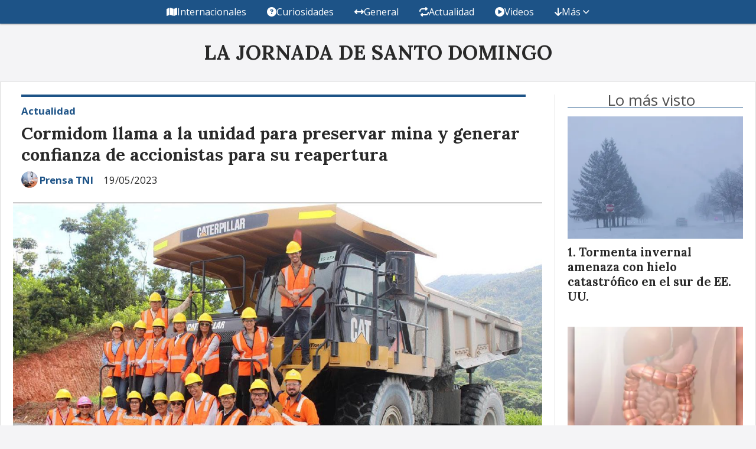

--- FILE ---
content_type: text/html; charset=utf-8
request_url: https://lajornadadigital.com/contenido/32375/cormidom-llama-a-la-unidad-para-preservar-mina-y-generar-confianza-de-accionista
body_size: 9844
content:
<!DOCTYPE html><html lang="es"><head><title>Cormidom llama a la unidad para preservar mina y generar confianza de accionistas para su reapertura</title><meta name="description" content><meta http-equiv="X-UA-Compatible" content="IE=edge"><meta charset="utf-8"><meta name="viewport" content="width=device-width,minimum-scale=1,initial-scale=1"><link rel="canonical" href="https://lajornadadigital.com/contenido/32375/cormidom-llama-a-la-unidad-para-preservar-mina-y-generar-confianza-de-accionista"><meta property="og:type" content="article"><meta property="og:site_name" content="LA JORNADA DE SANTO DOMINGO"><meta property="og:title" content="Cormidom llama a la unidad para preservar mina y generar confianza de accionistas para su reapertura"><meta property="og:description" content><meta property="og:url" content="https://lajornadadigital.com/contenido/32375/cormidom-llama-a-la-unidad-para-preservar-mina-y-generar-confianza-de-accionista"><meta property="og:ttl" content="2419200"><meta property="og:image" content="https://lajornadadigital.com/download/multimedia.normal.af1b6a9014e5ab81.Q09STUlET01fbm9ybWFsLmpwZw%3D%3D.jpg"><meta property="og:image:width" content="1200"><meta property="og:image:height" content="800"><meta name="twitter:image" content="https://lajornadadigital.com/download/multimedia.normal.af1b6a9014e5ab81.Q09STUlET01fbm9ybWFsLmpwZw%3D%3D.jpg"><meta property="article:published_time" content="2023-05-19T08:32-03"><meta property="article:modified_time" content="2023-05-19T08:34-03"><meta property="article:section" content="Actualidad"><meta property="article:tag" content="Cormidom llama a la unidad para preservar mina y generar confianza de accionistas para su reapertura | "><meta name="twitter:card" content="summary_large_image"><meta name="twitter:title" content="Cormidom llama a la unidad para preservar mina y generar confianza de accionistas para su reapertura"><meta name="twitter:description" content><script type="application/ld+json">{"@context":"http://schema.org","@type":"Article","url":"https://lajornadadigital.com/contenido/32375/cormidom-llama-a-la-unidad-para-preservar-mina-y-generar-confianza-de-accionista","mainEntityOfPage":"https://lajornadadigital.com/contenido/32375/cormidom-llama-a-la-unidad-para-preservar-mina-y-generar-confianza-de-accionista","name":"Cormidom llama a la unidad para preservar mina y generar confianza de accionistas para su reapertura","headline":"Cormidom llama a la unidad para preservar mina y generar confianza de accionistas para su reapertura","description":"","articleSection":"Actualidad","datePublished":"2023-05-19T08:32","dateModified":"2023-05-19T08:34","image":"https://lajornadadigital.com/download/multimedia.normal.af1b6a9014e5ab81.Q09STUlET01fbm9ybWFsLmpwZw%3D%3D.jpg","publisher":{"@context":"http://schema.org","@type":"Organization","name":"LA JORNADA DE SANTO DOMINGO","url":"https://lajornadadigital.com/","logo":{"@type":"ImageObject","url":"https://lajornadadigital.com/static/custom/logo-grande.png?t=2026-01-24+02%3A00%3A11.847689"}},"author":{"@type":"Person","name":"Prensa TNI","url":"/usuario/18/prensa-tni"}}</script><meta name="generator" content="Medios CMS"><link rel="dns-prefetch" href="https://fonts.googleapis.com"><link rel="preconnect" href="https://fonts.googleapis.com" crossorigin><link rel="shortcut icon" href="https://lajornadadigital.com/static/custom/favicon.png?t=2026-01-24+02%3A00%3A11.847689"><link rel="apple-touch-icon" href="https://lajornadadigital.com/static/custom/favicon.png?t=2026-01-24+02%3A00%3A11.847689"><link rel="stylesheet" href="/static/plugins/fontawesome/css/fontawesome.min.css"><link rel="stylesheet" href="/static/plugins/fontawesome/css/brands.min.css"><link rel="stylesheet" href="/static/plugins/fontawesome/css/solid.min.css"><link rel="stylesheet" href="/static/css/t_aludra/wasat.css?v=25.2-beta5" id="estilo-css"><link rel="stylesheet" href="https://fonts.googleapis.com/css?family=Lora:400,700|Open+Sans:400,700&display=swap" crossorigin="anonymous" id="font-url"><style>:root { --font-family-alt: 'Lora', serif; --font-family: 'Open Sans', sans-serif; } :root {--html-font-size: 14px;--header-bg-color: transparent; --header-font-color: #292929; --nav-bg-color: var(--main-color); --nav-font-color: #ffffff; --nav-box-shadow: 0 0 3px var(--main-font-color); --header-max-width: auto; --header-margin: 0 auto 0 auto; --header-padding: 0; --header-box-shadow: none; --header-border-radius: 0; --header-border-top: none; --header-border-right: none; --header-border-bottom: none; --header-border-left: none; --logo-max-width: auto; --logo-margin: 2rem auto; --fixed-header-height: none; --main-bg-color: #ffffff; --main-font-color: #292929; --main-max-width: 1280px; --main-margin: 0 auto 2rem auto; --main-padding: 1.5rem; --main-box-shadow: none; --main-border-radius: 0; --main-border-top: solid 1px #dddddd; --main-border-right: solid 1px #dddddd; --main-border-bottom: solid 1px #dddddd; --main-border-left: solid 1px #dddddd; --aside-ancho: 340px; --aside-margin: 0 0 0 1.5rem; --aside-padding: 0 0 0 1.5rem; --aside-border-left: solid 1px #ddd; --aside-border-right: none; --footer-bg-color: #383838; --footer-font-color: #ffffff; --footer-max-width: auto; --footer-margin: 4rem 0 0 0; --footer-padding: 1rem; --footer-box-shadow: none; --footer-border-radius: 0; --footer-border-top: none; --footer-border-right: none; --footer-border-bottom: none; --footer-border-left: none; --wrapper-max-width: auto; --wrapper-box-shadow: none; --menu-bg-color: var(--main-color); --menu-text-align: center; --menu-max-width: auto; --menu-margin: 0; --menu-padding: 0 0 0 0; --menu-box-shadow: 0 0 3px; --menu-border-radius: 0; --menu-border-top: none; --menu-border-right: none; --menu-border-bottom: none; --menu-border-left: none; --submenu-bg-color: var(--main-color); --submenu-box-shadow: 0 0 3px; --submenu-padding: 0; --submenu-border-radius: none; --submenu-item-margin: 0; --menuitem-bg-color: transparent; --menuitem-font-color: #ffffff; --menuitem-hover-bg-color: #ffffff; --menuitem-hover-font-color: var(--main-color); --menuitem-font-family: var(--font-family); --menuitem-font-size: 16px; --menuitem-font-weight: none; --menuitem-line-height: 40px; --menuitem-text-transform: none; --menuitem-icon-size: inherit; --menuitem-padding: 0em 1.1em; --menuitem-margin: 0; --menuitem-border-radius: 0; --menuitem-box-shadow: none; --menuitem-border-bottom: none; --menuitem-hover-border-bottom: none; --post-text-align: initial; --post-margin: 0 0 2rem 0; --post-padding: 0; --post-box-shadow: none; --post-border-radius: 0; --post-border-top: none; --post-border-right: none; --post-border-bottom: none; --post-border-left: none; --post-bg-color: transparent; --post-categoria-display: initial; --post-autor-display: initial; --post-detalle-display: initial; --post-img-aspect-ratio: 70%; --post-img-border-radius: 0; --post-img-box-shadow: none; --post-img-filter: none; --post-img-hover-filter: none; --post-grid-min-width: 16rem; --post-grid-column-gap: 1.5rem; --fullpost-enc-align: left; --fullpost-enc-bg-color: transparent; --fullpost-enc-max-width: auto; --fullpost-enc-margin: 0 2rem 1rem 1rem; --fullpost-enc-padding: 1rem 0 0 0; --fullpost-enc-box-shadow: none; --fullpost-enc-border-radius: 0; --fullpost-enc-border-top: solid 4px var(--main-color); --fullpost-enc-border-right: none; --fullpost-enc-border-bottom: none; --fullpost-enc-border-left: none; --fullpost-main-bg-color: transparent; --fullpost-main-max-width: auto; --fullpost-main-margin: 0 0 6rem 0; --fullpost-main-padding: 0; --fullpost-main-box-shadow: none; --fullpost-main-border-radius: 0; --fullpost-main-border-top: none; --fullpost-main-border-right: none; --fullpost-main-border-bottom: none; --fullpost-main-border-left: none; --cuerpo-padding: 0; --cuerpo-border-left: none; --buttons-bg-color: var(--main-color); --buttons-font-color: #ffffff; --buttons-hover-bg-color: #000000; --buttons-hover-font-color: #ffffff; --buttons-font-family: var(--font-family-alt); --buttons-font-size: inherit; --buttons-margin: 0; --buttons-padding: 8px 14px; --buttons-box-shadow: none; --buttons-border-radius: 0; --buttons-border-top: none; --buttons-border-right: none; --buttons-border-bottom: none; --buttons-border-left: none; --inputs-bg-color: #ffffff; --inputs-font-color: #5e5e5e; --inputs-font-family: inherit; --inputs-font-size: 14px; --inputs-padding: 8px; --inputs-box-shadow: 1px 1px 5px grey; --inputs-border-radius: 0; --inputs-border-top: none; --inputs-border-right: none; --inputs-border-bottom: none; --inputs-border-left: none; --titulobloques-bg-color: transparent; --titulobloques-font-color: #4f4f4f; --titulobloques-font-family: var(--font-family); --titulobloques-font-size: 26px; --titulobloques-text-align: center; --titulobloques-max-width: auto; --titulobloques-margin: 0 0 1rem 0; --titulobloques-padding: 0 1rem .1em 0; --titulobloques-box-shadow: none; --titulobloques-border-radius: none; --titulobloques-border-top: none; --titulobloques-border-right: none; --titulobloques-border-bottom: solid 1px var(--main-color); --titulobloques-border-left: none; --titulopagina-bg-color: transparent; --titulopagina-font-color: #404040; --titulopagina-font-family: var(--font-family-alt); --titulopagina-font-size: 26px; --titulopagina-text-align: inherit; --titulopagina-max-width: 44rem; --titulopagina-margin: 0 0 1rem 0; --titulopagina-padding: 0 3rem 0rem 0; --titulopagina-box-shadow: none; --titulopagina-border-radius: 0; --titulopagina-border-top: none; --titulopagina-border-right: none; --titulopagina-border-bottom: solid 1px var(--main-color); --titulopagina-border-left: none; --main-color: #1d5387; --bg-color: #f4f4f6; --splash-opacity: 1.0;--splash-pointer-events: initial;--splash-align-items: center;--splash-justify-content: center;} </style><link rel="stylesheet" href="https://cdnjs.cloudflare.com/ajax/libs/photoswipe/4.1.2/photoswipe.min.css"><link rel="stylesheet" href="https://cdnjs.cloudflare.com/ajax/libs/photoswipe/4.1.2/default-skin/default-skin.min.css"><script defer src="https://cdnjs.cloudflare.com/ajax/libs/lazysizes/5.3.2/lazysizes.min.js" integrity="sha512-q583ppKrCRc7N5O0n2nzUiJ+suUv7Et1JGels4bXOaMFQcamPk9HjdUknZuuFjBNs7tsMuadge5k9RzdmO+1GQ==" crossorigin="anonymous" referrerpolicy="no-referrer"></script><script async src="https://www.googletagmanager.com/gtag/js"></script><script>window.dataLayer=window.dataLayer||[];function gtag(){dataLayer.push(arguments);};gtag('js',new Date());gtag('config','G-ETDKF070NV');</script><meta content="DYhAtPzCrQokg1taFJWI0ba07hitmE0HCOSYqJhZu68" name="google-site-verification"><script async src="https://www.googletagmanager.com/gtag/js?id=G-0TMNQJJFHH"></script><script>window.dataLayer=window.dataLayer||[];function gtag(){dataLayer.push(arguments);}
gtag('js',new Date());gtag('config','G-0TMNQJJFHH');</script></head><body><div id="wrapper" class="wrapper contenido contenido noticia"><header class="header headerA2"><a class="open-nav"><i class="fa fa-bars"></i></a><div class="header__logo"><a href="/"><span class="only-desktop">LA JORNADA DE SANTO DOMINGO</span><img class="only-mobile" src="https://lajornadadigital.com/static/custom/logo-movil.png?t=2026-01-24+02%3A00%3A11.847689" alt="LA JORNADA DE SANTO DOMINGO"></a></div><div class="header__menu "><ul><li class="header__menu__item "><a href="/categoria/1/mundo" target><i class="fa fa-fw fa-map"></i> Internacionales </a></li><li class="header__menu__item "><a href="/categoria/2/curiosidades" target><i class="fa fa-fw fa-question-circle"></i> Curiosidades </a></li><li class="header__menu__item "><a href="/categoria/3/general" target><i class="fa fa-fw fa-arrows-h"></i> General </a></li><li class="header__menu__item "><a href="/categoria/4/actualidad" target><i class="fa fa-fw fa-repeat"></i> Actualidad </a></li><li class="header__menu__item "><a href="/categoria/25/videos" target><i class="fa fa-fw fa-play-circle"></i> Videos </a></li><li class="header__menu__item mas"><a href="javascript:void(0)" target><i class="fa fa-fw fa-arrow-down"></i> Más <i class="fa fa-chevron-down"></i></a><ul><li><a href="/categoria/7/salud" target><i class="fa fa-fw fa-stethoscope"></i> Salud </a></li><li><a href="/categoria/10/politica" target><i class="fa fa-fw fa-university"></i> Política </a></li><li><a href="/categoria/23/clima" target> Clima </a></li><li><a href="/categoria/5/arte-y-espectaculo" target> Arte y Espectáculo </a></li><li><a href="/categoria/16/economia" target> Economía </a></li></ul></li></ul></div><section class="nav" id="nav"><a class="close-nav"><i class="fa fa-times"></i></a><div class="nav__logo"><a href="/"><span class="only-desktop">LA JORNADA DE SANTO DOMINGO</span><img class="only-mobile" src="https://lajornadadigital.com/static/custom/logo-movil.png?t=2026-01-24+02%3A00%3A11.847689" alt="LA JORNADA DE SANTO DOMINGO"></a></div><div class="menu-simple menu0"><div class="menu-simple__item "><a href="/categoria/1/mundo" target><i class="fa fa-fw fa-map"></i> Internacionales </a></div><div class="menu-simple__item "><a href="/categoria/2/curiosidades" target><i class="fa fa-fw fa-question-circle"></i> Curiosidades </a></div><div class="menu-simple__item "><a href="/categoria/3/general" target><i class="fa fa-fw fa-arrows-h"></i> General </a></div><div class="menu-simple__item "><a href="/categoria/4/actualidad" target><i class="fa fa-fw fa-repeat"></i> Actualidad </a></div><div class="menu-simple__item "><a href="/categoria/25/videos" target><i class="fa fa-fw fa-play-circle"></i> Videos </a></div><div class="menu-simple__item subitems"><a href="javascript:void(0)" target><i class="fa fa-fw fa-arrow-down"></i> Más </a><a href="/categoria/7/salud" target class="menu-simple__item"><i class="fa fa-fw fa-stethoscope"></i> Salud </a><a href="/categoria/10/politica" target class="menu-simple__item"><i class="fa fa-fw fa-university"></i> Política </a><a href="/categoria/23/clima" target class="menu-simple__item"> Clima </a><a href="/categoria/5/arte-y-espectaculo" target class="menu-simple__item"> Arte y Espectáculo </a><a href="/categoria/16/economia" target class="menu-simple__item"> Economía </a></div></div><div class="social-buttons"><a class="social-buttons__item facebook" href="https://www.facebook.com/canal51tni/" target="_blank"><i class="fa fa-brands fa-facebook"></i></a><a class="social-buttons__item twitter" href="https://x.com/tnicanal51" target="_blank"><i class="fa fa-brands fa-x-twitter"></i></a><a class="social-buttons__item youtube" href="https://www.youtube.com/@tnicanal51rd/videos" target="_blank"><i class="fa fa-brands fa-youtube"></i></a><a class="social-buttons__item instagram" href="https://www.instagram.com/lajornadadigital/" target="_blank"><i class="fa fa-brands fa-instagram"></i></a></div><div class="menu-simple menu1"><div class="menu-simple__item "><a href="/contacto" target> Contacto </a></div><div class="menu-simple__item "><a href="/historial" target> Historial de noticias </a></div><div class="menu-simple__item "><a href="/default/contenido/8581/fuentes-rss" target> Fuentes RSS </a></div><div class="menu-simple__item "><a href="/lajornadadigital/a_default/user/login?_next=%2Fa_default%2Findex" target><i class="fa fa-fw fa-sign-in"></i> Ingresar </a></div></div><div class="datos-contacto"><div class="telefono"><i class="fa fa-phone"></i><span>8093350535</span></div><div class="direccion"><i class="fa fa-map-marker"></i><span>Centro Popular Ozama, Av. Sabana Larga</span></div><div class="email"><i class="fa fa-envelope"></i><span><a href="/cdn-cgi/l/email-protection#a0d0d2c5ced3c1d4cec9c3c1cec1cc9591e0c7cdc1c9cc8ec3cfcd"><span class="__cf_email__" data-cfemail="611113040f1200150f0802000f000d545021060c00080d4f020e0c">[email&#160;protected]</span></a></span></div></div></section></header><main class="main main3"><section class="principal"><div class="fullpost__encabezado orden3"><h1 class="fullpost__titulo">Cormidom llama a la unidad para preservar mina y generar confianza de accionistas para su reapertura</h1><span class="fullpost__categoria"><a href="https://lajornadadigital.com/categoria/4/actualidad">Actualidad</a></span><span class="fullpost__fecha"><span class="fecha">19/05/2023</span></span><span class="fullpost__autor"><img src="/download/auth_user.foto.8d4fb0e92604fcc2.7061675f3335612e6a7067.jpg" alt="Prensa TNI"><a href="/usuario/18/prensa-tni">Prensa TNI</a></span></div></section><section class="extra1"><div class="fullpost__main orden2  left"><div class="fullpost__imagen "><img alt="CORMIDOM" class="img-responsive lazyload" data-sizes="auto" data-src="/download/multimedia.normal.af1b6a9014e5ab81.Q09STUlET01fbm9ybWFsLmpwZw%3D%3D.jpg" data-srcset="/download/multimedia.normal.af1b6a9014e5ab81.Q09STUlET01fbm9ybWFsLmpwZw%3D%3D.jpg 1200w, /download/multimedia.miniatura.b536c2eae399cee6.Q09STUlET01fbWluaWF0dXJhLmpwZw%3D%3D.jpg 400w" height="800" src="data:," width="1200"></div><div class="fullpost__cuerpo"><p style="text-align: justify;">La Corporaci&oacute;n Minera Dominicana (Cormidom) manifest&oacute; que ante la dif&iacute;cil decisi&oacute;n tomada por la matriz de suspender las operaciones de producci&oacute;n en Rep&uacute;blica Dominicana, &ldquo;todos tenemos el deber de unirnos para generar la confianza en los inversionistas de mantener sus operaciones en el pa&iacute;s y preservar la mina&rdquo;.</p><p style="text-align: justify;">Paul Marinko, presidente de Cormidom, emiti&oacute; estas declaraciones tras culminar una ronda de di&aacute;logo con el Sindicato de Trabajadores de la Mina Cerro de Maim&oacute;n (Sitracema), en la sede del Ministerio de Trabajo, con la mediaci&oacute;n de esta entidad.</p><p style="text-align: justify;">&ldquo;Esperamos que, en conjunto, los trabajadores, la comunidad de Maim&oacute;n y la empresa, podamos brindar la confianza necesaria a los inversionistas para que autoricen la reapertura de operaciones. De esta forma preservar&iacute;amos no solo los puestos de trabajo de Cormidom sino el desarrollo de todo el pueblo de Maim&oacute;n&rdquo;, expres&oacute;.</p><p style="text-align: justify;">Enfatiz&oacute; que Cormidom atraviesa una dif&iacute;cil situaci&oacute;n financiera producto de la paralizaci&oacute;n de sus actividades productivas y los accionista tambi&eacute;n est&aacute;n pasando por momentos dif&iacute;ciles, lo que limita su capacidad de enviar fondos adicionales que se necesitan para cubrir las operaciones de Cormidom debido a la paralizaci&oacute;n de la empresa.</p><p style="text-align: justify;">&ldquo;En Australia, nuestra empresa matriz est&aacute; pasando por tiempos econ&oacute;micos dif&iacute;ciles, al igual que la mayor parte del mundo en este momento. Hace dos semanas tuvo que cerrar una de sus minas y est&aacute; en proceso de cerrar una segunda mina. Como consecuencia de esos cierres, tienen que despedir a muchos de sus propios empleados, lo cual est&aacute; teniendo un efecto devastador en su comunidad&rdquo;, manifest&oacute;.</p><p style="text-align: justify;">Marinko expuso que han llevado la propuesta que han conversado en esa mesa de di&aacute;logo a los accionistas con la flexibilizaci&oacute;n del sindicato.</p><p style="text-align: justify;">Sostuvo que en Cormidom son una familia. &ldquo;Apoyamos y respetamos los derechos sindicales de nuestros trabajadores, por eso tenemos una relaci&oacute;n de larga data con Sitracema&rdquo;, expuso.</p><p style="text-align: justify;">Marinko concluy&oacute; que Cormidom reafirma su compromiso con el pueblo de Maim&oacute;n y las comunidades aleda&ntilde;as.</p><p style="text-align: justify;"><br>&nbsp;</p></div><div class="fullpost__share-post widget-share-post share_post type4"><a class="share_post__item facebook" href="https://www.facebook.com/sharer/sharer.php?u=https://lajornadadigital.com/contenido/32375/cormidom-llama-a-la-unidad-para-preservar-mina-y-generar-confianza-de-accionista" target="_blank"><i class="fa fa-fw fa-lg fa-brands fa-facebook"></i></a><a class="share_post__item twitter" href="https://twitter.com/intent/tweet?url=https://lajornadadigital.com/contenido/32375/cormidom-llama-a-la-unidad-para-preservar-mina-y-generar-confianza-de-accionista&text=Cormidom%20llama%20a%20la%20unidad%20para%20preservar%20mina%20y%20generar%20confianza%20de%20accionistas%20para%20su%20reapertura" target="_blank"><i class="fa fa-fw fa-lg fa-brands fa-x-twitter"></i></a><a class="share_post__item linkedin" href="https://www.linkedin.com/shareArticle?url=https://lajornadadigital.com/contenido/32375/cormidom-llama-a-la-unidad-para-preservar-mina-y-generar-confianza-de-accionista" target="_blank"><i class="fa fa-fw fa-lg fa-brands fa-linkedin"></i></a><a class="share_post__item pinterest" href="https://pinterest.com/pin/create/bookmarklet/?url=https://lajornadadigital.com/contenido/32375/cormidom-llama-a-la-unidad-para-preservar-mina-y-generar-confianza-de-accionista" target="_blank"><i class="fa fa-fw fa-lg fa-brands fa-pinterest"></i></a><a class="share_post__item whatsapp" href="https://api.whatsapp.com/send?text=Cormidom llama a la unidad para preservar mina y generar confianza de accionistas para su reapertura+https://lajornadadigital.com/contenido/32375/cormidom-llama-a-la-unidad-para-preservar-mina-y-generar-confianza-de-accionista" target="_blank"><i class="fa fa-fw fa-lg fa-brands fa-whatsapp"></i></a></div><div class="comentarios fullpost__comentarios" id="contenedor-comentarios"><form action="javascript:void(0);" style="display:block; margin:2em auto; max-width:100%; text-align:center;"><button class="ver-comentarios" style="display:block; margin:2em auto; width:auto;">Ver comentarios</button></form></div></div></section><section class="extra2"><section class="bloque ultimas-noticias"><div class="bloque__titulo "><span>Últimas publicaciones</span></div><div class="bloque__lista"><article class="post post__noticia post1"><a class="post__imagen autoratio" href="/contenido/95084/andres-marranzini-destaca-carretera-del-ambar-como-eje-de-integracion-turistica-"><img alt="Andres-Marranzini-destaca-Carretera-del-Ambar-como-eje-de-integracion-turistica-del-Norte-en-FITUR-2026" class="img-responsive lazyload" data-sizes="auto" data-src="/download/multimedia.normal.a53627c31396dbee.bm9ybWFsLndlYnA%3D.webp" data-srcset="/download/multimedia.normal.a53627c31396dbee.bm9ybWFsLndlYnA%3D.webp 1024w, /download/multimedia.miniatura.a608af92260954dc.bWluaWF0dXJhLndlYnA%3D.webp 400w" height="569" src="data:," width="1024"></a><div class="post__datos"><h2 class="post__titulo"><a href="/contenido/95084/andres-marranzini-destaca-carretera-del-ambar-como-eje-de-integracion-turistica-">Andrés Marranzini destaca Carretera del Ámbar como eje de integración turística del Norte en FITUR 2026</a></h2><div class="post__autor"><span class="autor__nombre">Celia Santana</span></div><a href="https://lajornadadigital.com/categoria/4/actualidad" class="post__categoria">Actualidad</a><span class="post__fecha"><span class="fecha"><span class="fecha">24/01/2026</span></span></span></div><p class="post__detalle"></p></article><article class="post post__noticia post1"><a class="post__imagen autoratio" href="/contenido/95083/deamvi-de-la-policia-nacional-detiene-hombre-de-73-anos-por-presunta-agresion-se"><img alt="Collage-2026-01-23T222241.324" class="img-responsive lazyload" data-sizes="auto" data-src="/download/multimedia.normal.b8c22c0779879ea8.bm9ybWFsLndlYnA%3D.webp" data-srcset="/download/multimedia.normal.b8c22c0779879ea8.bm9ybWFsLndlYnA%3D.webp 1073w, /download/multimedia.miniatura.a62b90344911dd6c.bWluaWF0dXJhLndlYnA%3D.webp 400w" height="627" src="data:," width="1073"></a><div class="post__datos"><h2 class="post__titulo"><a href="/contenido/95083/deamvi-de-la-policia-nacional-detiene-hombre-de-73-anos-por-presunta-agresion-se">DEAMVI de la Policía Nacional detiene hombre de 73 años por presunta agresión sexual a menor en SDO</a></h2><div class="post__autor"><span class="autor__nombre">Celia Santana</span></div><a href="https://lajornadadigital.com/categoria/1/internacionales" class="post__categoria">Internacionales</a><span class="post__fecha"><span class="fecha"><span class="fecha">24/01/2026</span></span></span></div><p class="post__detalle"></p></article><article class="post post__noticia post1"><a class="post__imagen autoratio" href="/contenido/95082/bj-fitzgerald-anota-31-puntos-y-guia-a-sameji-sobre-gug-en-torneo-supremo-de-san"><img alt="WhatsApp-Image-2026-01-23-at-9.37.18-PM-1140x694" class="img-responsive lazyload" data-sizes="auto" data-src="/download/multimedia.normal.9c8c4ed92523fdb7.bm9ybWFsLndlYnA%3D.webp" data-srcset="/download/multimedia.normal.9c8c4ed92523fdb7.bm9ybWFsLndlYnA%3D.webp 1140w, /download/multimedia.miniatura.80d6efee4c55aeb7.bWluaWF0dXJhLndlYnA%3D.webp 400w" height="694" src="data:," width="1140"></a><div class="post__datos"><h2 class="post__titulo"><a href="/contenido/95082/bj-fitzgerald-anota-31-puntos-y-guia-a-sameji-sobre-gug-en-torneo-supremo-de-san">BJ Fitzgerald anota 31 puntos y guía a Sameji sobre GUG en Torneo Supremo de Santiago</a></h2><div class="post__autor"><span class="autor__nombre">Celia Santana</span></div><a href="https://lajornadadigital.com/categoria/8/deportes" class="post__categoria">Deportes</a><span class="post__fecha"><span class="fecha"><span class="fecha">24/01/2026</span></span></span></div><p class="post__detalle"></p></article><article class="post post__noticia post1"><a class="post__imagen autoratio" href="/contenido/95081/capturan-a-dos-hombres-con-mas-de-2-700-gramos-de-cocaina-marihuana-y-crack"><img alt="WhatsApp-Image-2026-01-24-at-8.45.11-AM-1068x505" class="img-responsive lazyload" data-sizes="auto" data-src="/download/multimedia.normal.993215a186a27a64.bm9ybWFsLndlYnA%3D.webp" data-srcset="/download/multimedia.normal.993215a186a27a64.bm9ybWFsLndlYnA%3D.webp 1068w, /download/multimedia.miniatura.a731277db5bf0ccd.bWluaWF0dXJhLndlYnA%3D.webp 400w" height="505" src="data:," width="1068"></a><div class="post__datos"><h2 class="post__titulo"><a href="/contenido/95081/capturan-a-dos-hombres-con-mas-de-2-700-gramos-de-cocaina-marihuana-y-crack">Capturan a dos hombres con más de 2, 700 gramos de cocaína, marihuana y crack</a></h2><div class="post__autor"><span class="autor__nombre">Raudy Mota</span></div><a href="https://lajornadadigital.com/categoria/22/nacionales" class="post__categoria">Nacionales </a><span class="post__fecha"><span class="fecha"><span class="fecha">24/01/2026</span></span></span></div><p class="post__detalle"></p></article></div></section><section class="bloque relacionados cant6"><div class="bloque__titulo ">Te puede interesar</div><div class="bloque__lista"><article class="post post__noticia post1"><a class="post__imagen autoratio" href="/contenido/95084/andres-marranzini-destaca-carretera-del-ambar-como-eje-de-integracion-turistica-"><img alt="Andres-Marranzini-destaca-Carretera-del-Ambar-como-eje-de-integracion-turistica-del-Norte-en-FITUR-2026" class="img-responsive lazyload" data-sizes="auto" data-src="/download/multimedia.normal.a53627c31396dbee.bm9ybWFsLndlYnA%3D.webp" data-srcset="/download/multimedia.normal.a53627c31396dbee.bm9ybWFsLndlYnA%3D.webp 1024w, /download/multimedia.miniatura.a608af92260954dc.bWluaWF0dXJhLndlYnA%3D.webp 400w" height="569" src="data:," width="1024"></a><div class="post__datos"><h2 class="post__titulo"><a href="/contenido/95084/andres-marranzini-destaca-carretera-del-ambar-como-eje-de-integracion-turistica-">Andrés Marranzini destaca Carretera del Ámbar como eje de integración turística del Norte en FITUR 2026</a></h2><div class="post__autor"><span class="autor__nombre">Celia Santana</span></div><a href="https://lajornadadigital.com/categoria/4/actualidad" class="post__categoria">Actualidad</a><span class="post__fecha"><span class="fecha"><span class="fecha">24/01/2026</span></span></span></div><p class="post__detalle"></p></article><article class="post post__noticia post1"><a class="post__imagen autoratio" href="/contenido/95080/kast-inicia-gira-por-rd-y-parte-de-centroamerica-el-salvador-y-panama"><img alt="Kast" class="img-responsive lazyload" data-sizes="auto" data-src="/download/multimedia.normal.86d65a73ba7de9e6.bm9ybWFsLndlYnA%3D.webp" data-srcset="/download/multimedia.normal.86d65a73ba7de9e6.bm9ybWFsLndlYnA%3D.webp 677w, /download/multimedia.miniatura.a169cd20f0ffea20.bWluaWF0dXJhLndlYnA%3D.webp 329w" height="618" src="data:," width="677"></a><div class="post__datos"><h2 class="post__titulo"><a href="/contenido/95080/kast-inicia-gira-por-rd-y-parte-de-centroamerica-el-salvador-y-panama">Kast inicia gira por RD y parte de Centroamérica, El Salvador y Panamá</a></h2><div class="post__autor"><span class="autor__nombre">Celia Santana</span></div><a href="https://lajornadadigital.com/categoria/4/actualidad" class="post__categoria">Actualidad</a><span class="post__fecha"><span class="fecha"><span class="fecha">24/01/2026</span></span></span></div><p class="post__detalle"></p></article><article class="post post__noticia post1"><a class="post__imagen autoratio" href="/contenido/95068/presidente-abinader-destituye-al-rector-del-itla-mediante-el-decreto-num-39-26"><img alt="Rafael-Jesus-Feliz-Garcia-1200x795-1-768x430" class="img-responsive lazyload" data-sizes="auto" data-src="/download/multimedia.normal.a24a13ab30108123.bm9ybWFsLndlYnA%3D.webp" data-srcset="/download/multimedia.normal.a24a13ab30108123.bm9ybWFsLndlYnA%3D.webp 768w, /download/multimedia.miniatura.9136e3214aafc24b.bWluaWF0dXJhLndlYnA%3D.webp 400w" height="430" src="data:," width="768"></a><div class="post__datos"><h2 class="post__titulo"><a href="/contenido/95068/presidente-abinader-destituye-al-rector-del-itla-mediante-el-decreto-num-39-26">Presidente Abinader destituye al rector del ITLA mediante el Decreto núm. 39-26</a></h2><div class="post__autor"><span class="autor__nombre">Raudy Mota</span></div><a href="https://lajornadadigital.com/categoria/4/actualidad" class="post__categoria">Actualidad</a><span class="post__fecha"><span class="fecha"><span class="fecha">24/01/2026</span></span></span></div><p class="post__detalle"></p></article><article class="post post__noticia post1"><a class="post__imagen autoratio" href="/contenido/95060/gobierno-fortalece-el-sistema-de-salud-en-barahona-y-montecristi-con-entrega-de-"><img alt="G_SzvwzWMAIPYWx" class="img-responsive lazyload" data-sizes="auto" data-src="/download/multimedia.normal.b99781b40b187183.bm9ybWFsLndlYnA%3D.webp" data-srcset="/download/multimedia.normal.b99781b40b187183.bm9ybWFsLndlYnA%3D.webp 1300w, /download/multimedia.miniatura.b92e24cb33ca4316.bWluaWF0dXJhLndlYnA%3D.webp 400w" height="731" src="data:," width="1300"></a><div class="post__datos"><h2 class="post__titulo"><a href="/contenido/95060/gobierno-fortalece-el-sistema-de-salud-en-barahona-y-montecristi-con-entrega-de-">Gobierno fortalece el sistema de salud en Barahona y Montecristi con entrega de dos ambulancias</a></h2><div class="post__autor"><span class="autor__nombre">Raudy Mota</span></div><a href="https://lajornadadigital.com/categoria/4/actualidad" class="post__categoria">Actualidad</a><span class="post__fecha"><span class="fecha"><span class="fecha">23/01/2026</span></span></span></div><p class="post__detalle"></p></article><article class="post post__noticia post1"><a class="post__imagen autoratio" href="/contenido/95057/gobierno-invierte-rd60-millones-en-rescate-del-jardin-botanico-obras-terminarian"><img alt="jardin-botanico-nacional-arriba-a-su-48-aniversario-" class="img-responsive lazyload" data-alto-grande="900" data-ancho-grande="1600" data-sizes="auto" data-src="/download/multimedia.normal.aec06e0c79ccfad0.bm9ybWFsLndlYnA%3D.webp" data-srcset="/download/multimedia.normal.aec06e0c79ccfad0.bm9ybWFsLndlYnA%3D.webp 1000w, /download/multimedia.grande.a1caf5d331fd9b54.Z3JhbmRlLndlYnA%3D.webp 1600w, /download/multimedia.miniatura.ae0bd608744e2326.bWluaWF0dXJhLndlYnA%3D.webp 400w" height="563" src="data:," width="1000"></a><div class="post__datos"><h2 class="post__titulo"><a href="/contenido/95057/gobierno-invierte-rd60-millones-en-rescate-del-jardin-botanico-obras-terminarian">Gobierno invierte RD$60 millones en rescate del Jardín Botánico; obras terminarían en abril</a></h2><div class="post__autor"><span class="autor__nombre">Mila Matos</span></div><a href="https://lajornadadigital.com/categoria/4/actualidad" class="post__categoria">Actualidad</a><span class="post__fecha"><span class="fecha"><span class="fecha">23/01/2026</span></span></span></div><p class="post__detalle"></p></article><article class="post post__noticia post1"><a class="post__imagen autoratio" href="/contenido/95053/dncd-arresta-ex-empleado-de-caucedo-vinculado-a-alijo-de-918-paquetes-de-cocaina"><img alt="WhatsApp-Image-2026-01-23-at-8.39.40-AM" class="img-responsive lazyload" data-sizes="auto" data-src="/download/multimedia.normal.b11d1703572744a3.bm9ybWFsLndlYnA%3D.webp" data-srcset="/download/multimedia.normal.b11d1703572744a3.bm9ybWFsLndlYnA%3D.webp 696w, /download/multimedia.miniatura.9313a1ecfc54f9ab.bWluaWF0dXJhLndlYnA%3D.webp 400w" height="392" src="data:," width="696"></a><div class="post__datos"><h2 class="post__titulo"><a href="/contenido/95053/dncd-arresta-ex-empleado-de-caucedo-vinculado-a-alijo-de-918-paquetes-de-cocaina">DNCD arresta ex empleado de Caucedo vinculado a alijo de 918 paquetes de cocaína</a></h2><div class="post__autor"><span class="autor__nombre">Mila Matos</span></div><a href="https://lajornadadigital.com/categoria/4/actualidad" class="post__categoria">Actualidad</a><span class="post__fecha"><span class="fecha"><span class="fecha">23/01/2026</span></span></span></div><p class="post__detalle"></p></article></div></section><div class="bloque-html"><div class="codigo-html"><p class="embed-responsive embed-responsive-16by9" contenteditable="false"><iframe allowfullscreen="allowfullscreen" class="embed-responsive-item" height="300" loading="lazy" src="https://www.youtube.com/embed/go3_pPhsx5Y" width="500"></iframe></p></div></div></section><section class="aside"><section class="bloque lo-mas-visto"><div class="bloque__titulo ">Lo más visto</div><div class="bloque__lista"><article class="post post__noticia post1"><a class="post__imagen autoratio" href="/contenido/94978/tormenta-invernal-amenaza-con-hielo-catastrofico-en-el-sur-de-ee-uu"><img alt="Varios-vehiculos-transitan-a-lo-largo-de-Lake-Michigan-Drive-durante-una-advertencia-de-tormenta-de-nieve-en-el-condado-Ottawa-Michigan-el-lunes-19-de-enero-de-2026" class="img-responsive lazyload" data-sizes="auto" data-src="/download/multimedia.normal.9e4517dd37f4c1dc.bm9ybWFsLndlYnA%3D.webp" data-srcset="/download/multimedia.normal.9e4517dd37f4c1dc.bm9ybWFsLndlYnA%3D.webp 980w, /download/multimedia.miniatura.8cdeee06134e4b17.bWluaWF0dXJhLndlYnA%3D.webp 400w" height="653" src="data:," width="980"></a><div class="post__datos"><h2 class="post__titulo"><a href="/contenido/94978/tormenta-invernal-amenaza-con-hielo-catastrofico-en-el-sur-de-ee-uu">Tormenta invernal amenaza con hielo catastrófico en el sur de EE. UU.</a></h2><div class="post__autor"><span class="autor__nombre">Celia Santana</span></div><a href="https://lajornadadigital.com/categoria/23/clima" class="post__categoria">Clima</a><span class="post__fecha"><span class="fecha"><span class="fecha">21/01/2026</span></span></span></div><p class="post__detalle"></p></article><article class="post post__noticia post1"><a class="post__imagen autoratio" href="/contenido/95054/el-cancer-de-colon-se-convierte-en-principal-causa-de-muerte-por-cancer-en-joven"><img alt="230328104107-cnn-grafico-colon-full-169" class="img-responsive lazyload" data-alto-grande="900" data-ancho-grande="1600" data-sizes="auto" data-src="/download/multimedia.normal.b17edfd59dab0b14.bm9ybWFsLndlYnA%3D.webp" data-srcset="/download/multimedia.normal.b17edfd59dab0b14.bm9ybWFsLndlYnA%3D.webp 1000w, /download/multimedia.grande.8f53220f17f20332.Z3JhbmRlLndlYnA%3D.webp 1600w, /download/multimedia.miniatura.b5c6480c8550da12.bWluaWF0dXJhLndlYnA%3D.webp 400w" height="563" src="data:," width="1000"></a><div class="post__datos"><h2 class="post__titulo"><a href="/contenido/95054/el-cancer-de-colon-se-convierte-en-principal-causa-de-muerte-por-cancer-en-joven">El Cáncer de Colon se convierte en principal causa de muerte por cáncer en jóvenes adultos en EE. UU.</a></h2><div class="post__autor"><span class="autor__nombre">Mila Matos</span></div><a href="https://lajornadadigital.com/categoria/7/salud" class="post__categoria">Salud</a><span class="post__fecha"><span class="fecha"><span class="fecha">23/01/2026</span></span></span></div><p class="post__detalle"></p></article><article class="post post__noticia post1"><a class="post__imagen autoratio" href="/contenido/95058/fallece-en-francia-joven-dominicana-victima-de-abuso-sexual-por-su-padre-desde-l"><img alt="magic--8-ef65e58e-focus-0-0-1200-675" class="img-responsive lazyload" data-sizes="auto" data-src="/download/multimedia.normal.8c31412e86431793.bm9ybWFsLndlYnA%3D.webp" data-srcset="/download/multimedia.normal.8c31412e86431793.bm9ybWFsLndlYnA%3D.webp 1200w, /download/multimedia.miniatura.9de04c1fdc8f5c26.bWluaWF0dXJhLndlYnA%3D.webp 400w" height="675" src="data:," width="1200"></a><div class="post__datos"><h2 class="post__titulo"><a href="/contenido/95058/fallece-en-francia-joven-dominicana-victima-de-abuso-sexual-por-su-padre-desde-l">Fallece en Francia joven dominicana víctima de abuso sexual por su padre desde la niñez</a></h2><div class="post__autor"><span class="autor__nombre">Mila Matos</span></div><a href="https://lajornadadigital.com/categoria/31/tragicas" class="post__categoria">Trágicas </a><span class="post__fecha"><span class="fecha"><span class="fecha">23/01/2026</span></span></span></div><p class="post__detalle"></p></article><article class="post post__noticia post1"><a class="post__imagen autoratio" href="/contenido/95064/el-banreservas-logra-acuerdos-de-inversion-por-mas-de-us6500-millones-en-fitur"><img alt="Banreservas-inversiones-1140x694" class="img-responsive lazyload" data-sizes="auto" data-src="/download/multimedia.normal.910b090446c861a9.bm9ybWFsLndlYnA%3D.webp" data-srcset="/download/multimedia.normal.910b090446c861a9.bm9ybWFsLndlYnA%3D.webp 1140w, /download/multimedia.miniatura.a85c3239730b9a94.bWluaWF0dXJhLndlYnA%3D.webp 400w" height="694" src="data:," width="1140"></a><div class="post__datos"><h2 class="post__titulo"><a href="/contenido/95064/el-banreservas-logra-acuerdos-de-inversion-por-mas-de-us6500-millones-en-fitur">El Banreservas logra acuerdos de inversión por más de US$6,500 millones en FITUR</a></h2><div class="post__autor"><span class="autor__nombre">Celia Santana</span></div><a href="https://lajornadadigital.com/categoria/16/economia" class="post__categoria">Economía</a><span class="post__fecha"><span class="fecha"><span class="fecha">23/01/2026</span></span></span></div><p class="post__detalle"></p></article><article class="post post__noticia post1"><a class="post__imagen autoratio" href="/contenido/95065/paris-hilton-aboga-por-protecciones-legales-para-victimas-de-pornografia-falsa-g"><img alt="G_To0vLWUAA4H5Z" class="img-responsive lazyload" data-sizes="auto" data-src="/download/multimedia.normal.94d01627385c6de1.bm9ybWFsLndlYnA%3D.webp" data-srcset="/download/multimedia.normal.94d01627385c6de1.bm9ybWFsLndlYnA%3D.webp 1199w, /download/multimedia.miniatura.b43ac9daa8a774c8.bWluaWF0dXJhLndlYnA%3D.webp 400w" height="800" src="data:," width="1199"></a><div class="post__datos"><h2 class="post__titulo"><a href="/contenido/95065/paris-hilton-aboga-por-protecciones-legales-para-victimas-de-pornografia-falsa-g">Paris Hilton aboga por protecciones legales para víctimas de pornografía falsa generada con IA</a></h2><div class="post__autor"><span class="autor__nombre">Mila Matos</span></div><a href="https://lajornadadigital.com/categoria/17/entretenimiento" class="post__categoria">Entretenimiento</a><span class="post__fecha"><span class="fecha"><span class="fecha">23/01/2026</span></span></span></div><p class="post__detalle"></p></article><article class="post post__noticia post1"><a class="post__imagen autoratio" href="/contenido/95067/real-madrid-y-barcelona-lideran-los-ingresos-del-futbol-mundial-en-la-temporada-"><img alt="DWBQENFTKRBORLHXCCFEMM6UFA" class="img-responsive lazyload" data-sizes="auto" data-src="/download/multimedia.normal.a94e98b26f015d56.bm9ybWFsLndlYnA%3D.webp" data-srcset="/download/multimedia.normal.a94e98b26f015d56.bm9ybWFsLndlYnA%3D.webp 1200w, /download/multimedia.miniatura.b1fe4761ab4015fb.bWluaWF0dXJhLndlYnA%3D.webp 400w" height="600" src="data:," width="1200"></a><div class="post__datos"><h2 class="post__titulo"><a href="/contenido/95067/real-madrid-y-barcelona-lideran-los-ingresos-del-futbol-mundial-en-la-temporada-">Real Madrid y Barcelona lideran los ingresos del fútbol mundial en la temporada 2024-2025</a></h2><div class="post__autor"><span class="autor__nombre">Mila Matos</span></div><a href="https://lajornadadigital.com/categoria/8/deportes" class="post__categoria">Deportes</a><span class="post__fecha"><span class="fecha"><span class="fecha">23/01/2026</span></span></span></div><p class="post__detalle"></p></article><article class="post post__noticia post1"><a class="post__imagen autoratio" href="/contenido/95068/presidente-abinader-destituye-al-rector-del-itla-mediante-el-decreto-num-39-26"><img alt="Rafael-Jesus-Feliz-Garcia-1200x795-1-768x430" class="img-responsive lazyload" data-sizes="auto" data-src="/download/multimedia.normal.a24a13ab30108123.bm9ybWFsLndlYnA%3D.webp" data-srcset="/download/multimedia.normal.a24a13ab30108123.bm9ybWFsLndlYnA%3D.webp 768w, /download/multimedia.miniatura.9136e3214aafc24b.bWluaWF0dXJhLndlYnA%3D.webp 400w" height="430" src="data:," width="768"></a><div class="post__datos"><h2 class="post__titulo"><a href="/contenido/95068/presidente-abinader-destituye-al-rector-del-itla-mediante-el-decreto-num-39-26">Presidente Abinader destituye al rector del ITLA mediante el Decreto núm. 39-26</a></h2><div class="post__autor"><span class="autor__nombre">Raudy Mota</span></div><a href="https://lajornadadigital.com/categoria/4/actualidad" class="post__categoria">Actualidad</a><span class="post__fecha"><span class="fecha"><span class="fecha">24/01/2026</span></span></span></div><p class="post__detalle"></p></article><article class="post post__noticia post1"><a class="post__imagen autoratio" href="/contenido/95076/cuba-publica-la-regulacion-de-la-eutanasia-pero-posterga-su-aplicacion"><img alt="Cuba-eutanasia-1" class="img-responsive lazyload" data-sizes="auto" data-src="/download/multimedia.normal.a3735e3e9c128aad.bm9ybWFsLndlYnA%3D.webp" data-srcset="/download/multimedia.normal.a3735e3e9c128aad.bm9ybWFsLndlYnA%3D.webp 900w, /download/multimedia.miniatura.aa1307146c7549aa.bWluaWF0dXJhLndlYnA%3D.webp 400w" height="599" src="data:," width="900"></a><div class="post__datos"><h2 class="post__titulo"><a href="/contenido/95076/cuba-publica-la-regulacion-de-la-eutanasia-pero-posterga-su-aplicacion">Cuba publica la regulación de la eutanasia, pero posterga su aplicación</a></h2><div class="post__autor"><span class="autor__nombre">Raudy Mota</span></div><a href="https://lajornadadigital.com/categoria/1/internacionales" class="post__categoria">Internacionales</a><span class="post__fecha"><span class="fecha"><span class="fecha">24/01/2026</span></span></span></div><p class="post__detalle"></p></article><article class="post post__noticia post1"><a class="post__imagen autoratio" href="/contenido/95078/venezuela-asegura-que-libero-626-prisioneros-y-pedira-a-la-onu-que-verifique"><img alt="dims.apnews-30" class="img-responsive lazyload" data-sizes="auto" data-src="/download/multimedia.normal.bbda8ceb4e36b86a.bm9ybWFsLndlYnA%3D.webp" data-srcset="/download/multimedia.normal.bbda8ceb4e36b86a.bm9ybWFsLndlYnA%3D.webp 820w, /download/multimedia.miniatura.a437b8ad78ae27fc.bWluaWF0dXJhLndlYnA%3D.webp 400w" height="546" src="data:," width="820"></a><div class="post__datos"><h2 class="post__titulo"><a href="/contenido/95078/venezuela-asegura-que-libero-626-prisioneros-y-pedira-a-la-onu-que-verifique">Venezuela asegura que liberó 626 prisioneros y pedirá a la ONU que verifique</a></h2><div class="post__autor"><span class="autor__nombre">Celia Santana</span></div><a href="https://lajornadadigital.com/categoria/1/internacionales" class="post__categoria">Internacionales</a><span class="post__fecha"><span class="fecha"><span class="fecha">24/01/2026</span></span></span></div><p class="post__detalle"></p></article><article class="post post__noticia post1"><a class="post__imagen autoratio" href="/contenido/95080/kast-inicia-gira-por-rd-y-parte-de-centroamerica-el-salvador-y-panama"><img alt="Kast" class="img-responsive lazyload" data-sizes="auto" data-src="/download/multimedia.normal.86d65a73ba7de9e6.bm9ybWFsLndlYnA%3D.webp" data-srcset="/download/multimedia.normal.86d65a73ba7de9e6.bm9ybWFsLndlYnA%3D.webp 677w, /download/multimedia.miniatura.a169cd20f0ffea20.bWluaWF0dXJhLndlYnA%3D.webp 329w" height="618" src="data:," width="677"></a><div class="post__datos"><h2 class="post__titulo"><a href="/contenido/95080/kast-inicia-gira-por-rd-y-parte-de-centroamerica-el-salvador-y-panama">Kast inicia gira por RD y parte de Centroamérica, El Salvador y Panamá</a></h2><div class="post__autor"><span class="autor__nombre">Celia Santana</span></div><a href="https://lajornadadigital.com/categoria/4/actualidad" class="post__categoria">Actualidad</a><span class="post__fecha"><span class="fecha"><span class="fecha">24/01/2026</span></span></span></div><p class="post__detalle"></p></article></div></section></section></main><footer class="footer "><div class="menu-simple "><div class="menu-simple__item "><a href="/contacto" target> Contacto </a></div><div class="menu-simple__item "><a href="/historial" target> Historial de noticias </a></div><div class="menu-simple__item "><a href="/default/contenido/8581/fuentes-rss" target> Fuentes RSS </a></div><div class="menu-simple__item "><a href="/lajornadadigital/a_default/user/login?_next=%2Fa_default%2Findex" target><i class="fa fa-fw fa-sign-in"></i> Ingresar </a></div></div><div class="social-buttons"><a class="social-buttons__item facebook" href="https://www.facebook.com/canal51tni/" target="_blank"><i class="fa fa-brands fa-facebook"></i></a><a class="social-buttons__item twitter" href="https://x.com/tnicanal51" target="_blank"><i class="fa fa-brands fa-x-twitter"></i></a><a class="social-buttons__item youtube" href="https://www.youtube.com/@tnicanal51rd/videos" target="_blank"><i class="fa fa-brands fa-youtube"></i></a><a class="social-buttons__item instagram" href="https://www.instagram.com/lajornadadigital/" target="_blank"><i class="fa fa-brands fa-instagram"></i></a></div><div class="datos-contacto"><div class="telefono"><i class="fa fa-phone"></i><span>8093350535</span></div><div class="direccion"><i class="fa fa-map-marker"></i><span>Centro Popular Ozama, Av. Sabana Larga</span></div><div class="email"><i class="fa fa-envelope"></i><span><a href="/cdn-cgi/l/email-protection#2757554249544653494e444649464b121667404a464e4b0944484a"><span class="__cf_email__" data-cfemail="3b4b495e55485a4f5552585a555a570e0a7b5c565a525715585456">[email&#160;protected]</span></a></span></div></div><div class="poweredby"></div></footer></div><div class="pswp" tabindex="-1" role="dialog" aria-hidden="true"><div class="pswp__bg"></div><div class="pswp__scroll-wrap"><div class="pswp__container"><div class="pswp__item"></div><div class="pswp__item"></div><div class="pswp__item"></div></div><div class="pswp__ui pswp__ui--hidden"><div class="pswp__top-bar"><div class="pswp__counter"></div><button class="pswp__button pswp__button--close" title="Cerrar (Esc)"></button><button class="pswp__button pswp__button--share" title="Compartir"></button><button class="pswp__button pswp__button--fs" title="Pantalla completa"></button><button class="pswp__button pswp__button--zoom" title="Zoom"></button><div class="pswp__preloader"><div class="pswp__preloader__icn"><div class="pswp__preloader__cut"><div class="pswp__preloader__donut"></div></div></div></div></div><div class="pswp__share-modal pswp__share-modal--hidden pswp__single-tap"><div class="pswp__share-tooltip"></div></div><button class="pswp__button pswp__button--arrow--left" title="Anterior"></button><button class="pswp__button pswp__button--arrow--right" title="Siguiente"></button><div class="pswp__caption"><div class="pswp__caption__center"></div></div></div></div></div><script data-cfasync="false" src="/cdn-cgi/scripts/5c5dd728/cloudflare-static/email-decode.min.js"></script><script src="https://www.google.com/recaptcha/enterprise.js" async defer></script><script>let config={template:"aludra",gaMedios:"G-ETDKF070NV",lang:"es",googleAnalyticsId:"",recaptchaPublicKey:"6Ld7LPwrAAAAAG-0ZA5enjV7uzQwjJPVHgBn7ojV",planFree:false,preroll:null,copyProtection:null,comentarios:null,newsletter:null,photoswipe:null,splash:null,twitear:null,scrollInfinito:null,cookieConsent:null,encuestas:null,blockadblock:null,escucharArticulos:null,};config.comentarios={sistema:"facebook",disqusShortname:""};config.photoswipe={items:[]};config.photoswipe.items.push({src:"/download/multimedia.normal.af1b6a9014e5ab81.Q09STUlET01fbm9ybWFsLmpwZw%3D%3D.jpg",w:"1200",h:"800",title:""});config.splash={frecuencia:86400,showDelay:2,closeDelay:30};config.listaContenido={autor_id:18,};window.MediosConfig=config;</script><script defer src="/static/js/app.min.js?v=25.2-beta5"></script><div id="fb-root"></div><script async defer crossorigin="anonymous" src="https://connect.facebook.net/es_LA/sdk.js#xfbml=1&version=v13.0&autoLogAppEvents=1&appId="></script><script defer src="https://static.cloudflareinsights.com/beacon.min.js/vcd15cbe7772f49c399c6a5babf22c1241717689176015" integrity="sha512-ZpsOmlRQV6y907TI0dKBHq9Md29nnaEIPlkf84rnaERnq6zvWvPUqr2ft8M1aS28oN72PdrCzSjY4U6VaAw1EQ==" data-cf-beacon='{"version":"2024.11.0","token":"a578370c63104630bd144873ee49c784","r":1,"server_timing":{"name":{"cfCacheStatus":true,"cfEdge":true,"cfExtPri":true,"cfL4":true,"cfOrigin":true,"cfSpeedBrain":true},"location_startswith":null}}' crossorigin="anonymous"></script>
</body></html>